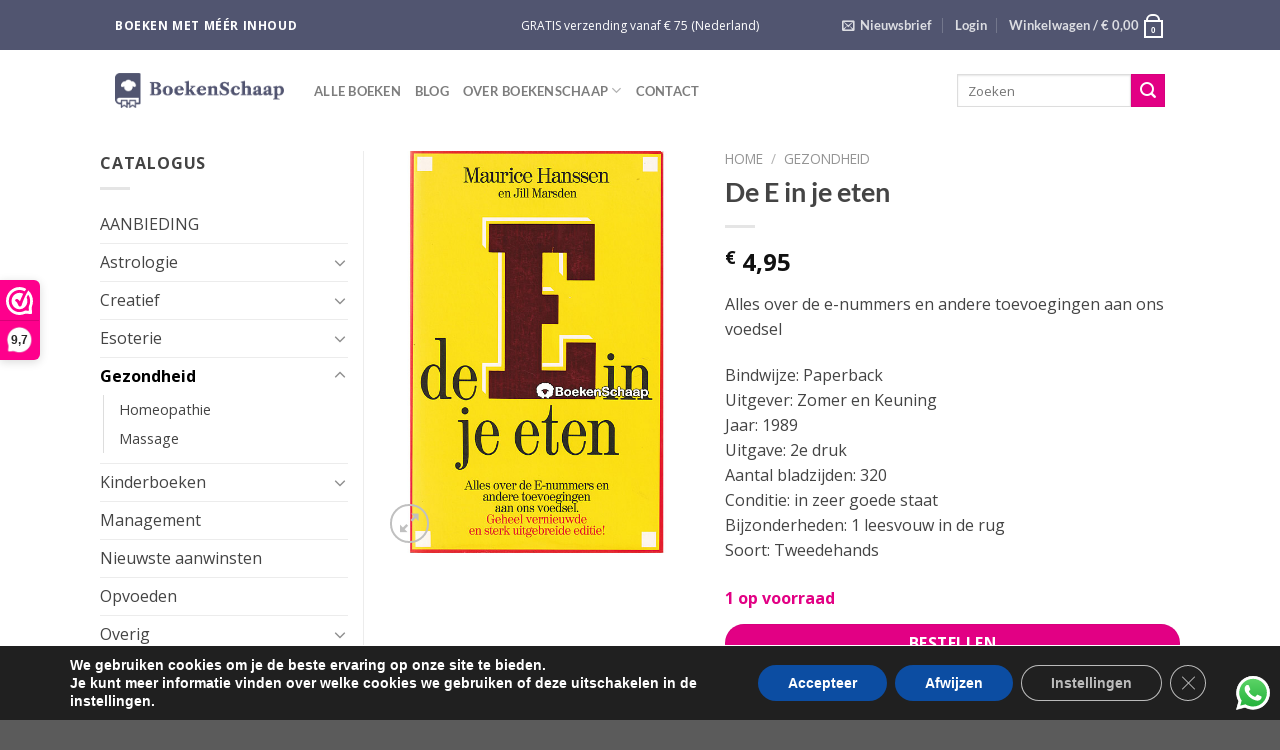

--- FILE ---
content_type: text/css
request_url: https://boekenschaap.nl/wp-content/plugins/woo-variations-table/ui/public/build/woo-variations-table-app.css?ver=2.2.16
body_size: 126
content:
.spinner.svelte-1522nvw,.spinner.svelte-1522nvw:before,.spinner.svelte-1522nvw:after{border-radius:50%;width:2.5em;height:2.5em;-webkit-animation-fill-mode:both;animation-fill-mode:both;-webkit-animation:svelte-1522nvw-load7 1.8s infinite ease-in-out;animation:svelte-1522nvw-load7 1.8s infinite ease-in-out}.spinner.svelte-1522nvw{color:#ffffff;font-size:2px;margin-bottom:6px;margin-left:6px;position:relative;text-indent:-9999em;-webkit-transform:translateZ(0);-ms-transform:translateZ(0);transform:translateZ(0);-webkit-animation-delay:-0.16s;animation-delay:-0.16s;display:inline-block}.spinner.svelte-1522nvw:before,.spinner.svelte-1522nvw:after{content:"";position:absolute;top:0}.spinner.svelte-1522nvw:before{left:-3.5em;-webkit-animation-delay:-0.32s;animation-delay:-0.32s}.spinner.svelte-1522nvw:after{left:3.5em}@-webkit-keyframes svelte-1522nvw-load7{0%,80%,100%{box-shadow:0 2.5em 0 -1.3em}40%{box-shadow:0 2.5em 0 0}}@keyframes svelte-1522nvw-load7{0%,80%,100%{box-shadow:0 2.5em 0 -1.3em}40%{box-shadow:0 2.5em 0 0}}.checkmark.svelte-ui7w65{display:inline-block;width:22px;height:22px;-ms-transform:rotate(45deg);-webkit-transform:rotate(45deg);transform:rotate(45deg);zoom:0.8;margin-bottom:-3px;margin-left:4px}.checkmark_circle.svelte-ui7w65{position:absolute;width:22px;height:22px;background-color:green;border-radius:11px;left:0;top:0}.checkmark_stem.svelte-ui7w65{position:absolute;width:3px;height:9px;background-color:#fff;left:11px;top:6px}.checkmark_kick.svelte-ui7w65{position:absolute;width:3px;height:3px;background-color:#fff;left:8px;top:12px}

--- FILE ---
content_type: text/css
request_url: https://boekenschaap.nl/wp-content/themes/flatsome-child/style.css?ver=3.0
body_size: -137
content:
/*
Theme Name: Flatsome Child
Description: This is a child theme for Flatsome Theme
Author: UX Themes
Template: flatsome
Version: 3.0
*/

/*************** ADD CUSTOM CSS HERE.   ***************/




@media only screen and (max-width: 48em) {
/*************** ADD MOBILE ONLY CSS HERE  ***************/

}